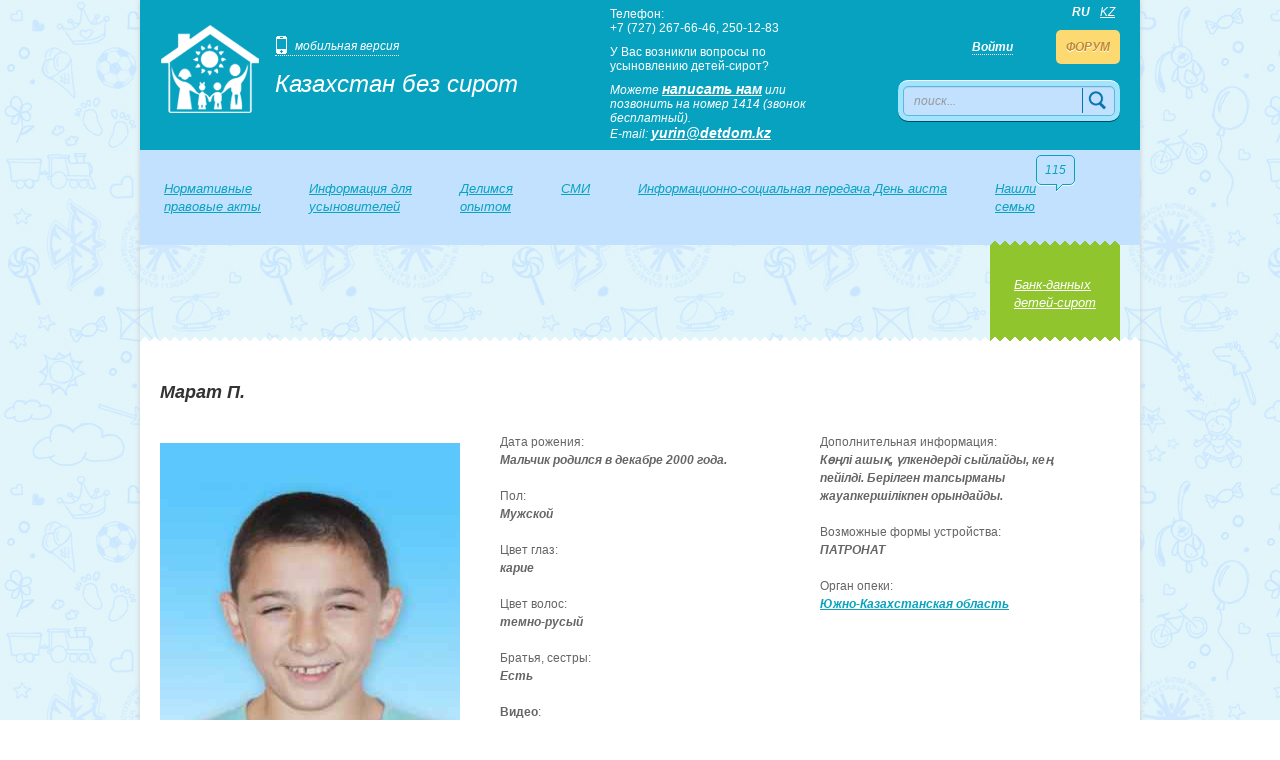

--- FILE ---
content_type: text/html
request_url: http://rest.softdeco.net/rus/child/marat_p__1765.html
body_size: 5277
content:
<!doctype html>
<html lang="en" prefix="og: http://ogp.me/ns#"
    prefix="ya: http://webmaster.yandex.ru/vocabularies/"
    xmlns:fb="http://ogp.me/ns/fb#">
<head>
    <title>Казахстан без сирот</title>
    <meta charset="utf-8">
    <meta name="viewport" content="width=device-width, initial-scale=1.0">
    <meta name="description" content="Казахстан без сирот">
    <meta name="author" content="USYNOVITE.KZ">

    <link href="http://usynovite.kz/template/index/css/i/logo_big.png" rel="image_src" />

    <meta property="fb:app_id" content="856141644429513" />
    <meta property="og:type" content="website" />
    <meta property="og:url" content="http://usynovite.kz" />
    <meta property="og:site_name" content="www.usynovite.kz" />
    <meta property="og:image" content="http://usynovite.kz/template/index/css/i/logo_big.png" />
    <meta property="og:title" content="Казахстан без сирот" />
    <meta property="og:description" content="Cовместный проект Комитета по охране прав детей Республики Казахстан и фонда ''Добровольное Общество ''Милосердие'' Открытая база данных детей-сирот и детей, оставшихся без попечения родителей. Проект поддерживает АО «Самрук Қазына»" />

    <meta http-equiv="Content-Type" content="text/html; charset=utf-8" />


	<link rel="shortcut icon" href="http://rest.softdeco.net/template/index/css/i/favicon.ico" />
	<link href="http://rest.softdeco.net/template/index/css/style.css" rel="stylesheet">
    <link href="http://rest.softdeco.net/template/index/css/b.css" rel="stylesheet">
    <link href="http://rest.softdeco.net/template/index/css/br.css" rel="stylesheet">
    <script src="http://rest.softdeco.net/template/index/js/jq.js"></script>
    <script src="http://rest.softdeco.net/template/index/js/checkbox.js"></script>
    <script src="http://rest.softdeco.net/template/index/js/js.js"></script>
    <script src="http://rest.softdeco.net/template/index/js/custom.js"></script>
    <script src="http://rest.softdeco.net/template/index/js/modal.js"></script>
    <script>
		(function($) {
    		$(function() {
	    		$('input.styled').checkbox();
		    })
		})(jQuery)

	</script>
    <script>
        (function(i,s,o,g,r,a,m){i['GoogleAnalyticsObject']=r;i[r]=i[r]||function(){
            (i[r].q=i[r].q||[]).push(arguments)},i[r].l=1*new Date();a=s.createElement(o),
                m=s.getElementsByTagName(o)[0];a.async=1;a.src=g;m.parentNode.insertBefore(a,m)
        })(window,document,'script','//www.google-analytics.com/analytics.js','ga');

        ga('create', 'UA-55681474-1', 'auto');
        ga('send', 'pageview');

    </script>

    <script>
      window.fbAsyncInit = function() {
        FB.init({
          appId      : '856141644429513',
          xfbml      : true,
          version    : 'v2.2'
        });
      };

      (function(d, s, id){
         var js, fjs = d.getElementsByTagName(s)[0];
         if (d.getElementById(id)) {return;}
         js = d.createElement(s); js.id = id;
         js.src = "//connect.facebook.net/en_US/sdk.js";
         fjs.parentNode.insertBefore(js, fjs);
       }(document, 'script', 'facebook-jssdk'));
    </script>
</head>
<body>

            <div class="modal fade out" id="myModal">
                <div class="modal-header">
                    <button class="close" data-dismiss="modal">×</button>
                    &nbsp;
                </div>
                <div class="modal-body">
                    <p align="center" id="video_cont"></p>
                </div>
                <div class="modal-footer">
                    <a href="#" data-dismiss="modal" class="btn">Закрыть</a>
                </div>
            </div>
            <div class="wrapper">

                            <!-- header -->
            <div class="header">

                <!-- Logo -->
                <a href="http://rest.softdeco.net/"><div class="logo"></div></a>
                <div class="site_name">Казахстан без сирот</div>
                <!-- mobile -->
                <div class="h_mobile">мобильная версия
                    <div class="h_mobile_dd">
                        <div class="tooltip_mobile"></div>
                        <div class="close_btn"></div>
                        <!-- item -->
                        <div class="h_mobile_item mobile_icons m_and"> <a href="https://play.google.com/store/search?q=%D0%9A%D0%B0%D0%B7%D0%B0%D1%85%D1%81%D1%82%D0%B0%D0%BD%20%D0%B1%D0%B5%D0%B7%20%D1%81%D0%B8%D1%80%D0%BE%D1%82&c=apps" target="_blank">Android</a> </div>
                        <!-- item -->
                        <div class="h_mobile_item mobile_icons m_wp"> <a href="http://www.windowsphone.com/ru-ru/store/app/%D0%BA%D0%B0%D0%B7%D0%B0%D1%85%D1%81%D1%82%D0%B0%D0%BD-%D0%B1%D0%B5%D0%B7-%D1%81%D0%B8%D1%80%D0%BE%D1%82/1aeb51d5-b4c6-471b-ab9b-3f2e063b4486" target="_blank">Windows phone</a> </div>
                        <!-- item -->
                        <div class="h_mobile_item"> <a href="http://apps.microsoft.com/windows/ru-ru/app/50b0a65c-be3e-44b1-bf9b-142d768d0bc8" target="_blank">Wndows tablet</a> </div>
                        <!-- item -->
                        <div class="h_mobile_item mobile_icons m_ios"> <a href="https://itunes.apple.com/us/app/kazahstan-bez-sirot/id710390687?ls=1&mt=8" target="_blank">Apple iOS</a> </div>
                        <!-- item -->
                    </div>
                </div>
                <!-- Language -->
                <div class="lang_selector">
                    <div class="lang_item">RU</div> <div class="lang_item"><a href="http://rest.softdeco.net/kaz/">KZ</a></div>
                </div>

                <!-- phone -->
                <div class="h_phone">
                    Телефон: <br />+7 (727) 267-66-46, 250-12-83
                </div>

                <!-- question -->
                <div class="h_question">
                    <div>У Вас возникли вопросы по <br> усыновлению детей-сирот? </div>
                    <span> Можете <a href="http://rest.softdeco.net/rus/feedback/">написать нам</a> или позвонить на номер 1414 (звонок бесплатный). <br />E-mail: <a href="mailto:yurin@detdom.kz">yurin@detdom.kz</a> </span>
                </div>

                <!-- Login -->
                <div class="h_login">

                    <span class="login_link">Войти</span>     <span><a href="http://vse.kz/topic/273750-poisk-rebenka-dlia-usynovleniia/" target="_blank"> ФОРУМ </a>
                    <div class="login_form">
                        <!-- kid -->
                        <form action="http://rest.softdeco.net/rus/users/" method="post" id="loginForm" onsubmit="return testEmpty();" >
                        <div class="kids_img k_04"></div>
                        <!-- arrow -->
                        <div class="tooltip_login"></div>
                        <!-- login -->
                        <div class="blue_input_name">Логин:</div>
                        <div class="c_input c_input_blue login_input"> <input type="text" name="user_login" id="form_user_login"> </div>
                        <!-- password -->
                        <div class="blue_input_name">Пароль:</div>
                        <div class="c_input c_input_blue login_input"> <input type="password" name="user_password" id="form_user_password"> </div>
                        <!-- enter -->
                        <a href="javascript: void(0);" class="loginForm">Войти</a> &nbsp; <a href="#" class="forgot">Забыли пароль?</a>
                        </form>
                        
                    </div>
                     </span>
                </div>

                <!-- Search -->
                <div class="h_search">
                    <form action="http://rest.softdeco.net/rus/search/" method="post" id="searchForm">
                    <input type="text" placeholder="поиск..." name="query">
                    <button type="submit"></button>
                        </form>
                </div>

            </div>
            <!-- header -->
            
            <!-- top_menu -->
            <div class="top_menu">
                			    <div class="tm_item"><a href="http://rest.softdeco.net/rus/content/legal_documents/" >Нормативные<br /> правовые акты</a></div>
			    <div class="tm_item"><a href="http://rest.softdeco.net/rus/content/information_adopters/" >Информация для<br />усыновителей</a></div>
			    <div class="tm_item"><a href="/rus/history/" >Делимся<br/> опытом</a></div>
			    <div class="tm_item"><a href="/rus/smi/" >СМИ</a></div>
			    <div class="tm_item"><a href="http://rest.softdeco.net/rus/content/videopass/"  target="_blank">Информационно-социальная передача День аиста </a></div>

                <div class="tm_item"> <a href="http://rest.softdeco.net/rus/found_family/"> <div class="tooltip blue_tooltip"> 115 <div class="tooltip_t"></div> </div>Нашли<br>семью</a> </div>
                <div class="tm_item_right bg_green t_white"> <div class="tri_border tri_green"></div> <a href="http://rest.softdeco.net/rus/child/">Банк-данных<br>детей-сирот</a> </div>
            </div>

                    <script>
                        function testEmpty() {
                            var login = document.getElementById('form_user_login').value;
                            var password = document.getElementById('form_user_password').value;
                            if ((login==null || login=="") || (password==null || password==""))  {
//                                alert("Enter email and pass!");
                                return false;
                            }
                        }
                    </script>

                <!-- content -->
                <div class="content">
                    
                        <script src="//www.youtube.com/player_api"></script>
                        <script>
                            $(document).ready(function(){
                                var player;
                                function youtubeAPIReady() {
                                    player = new YT.Player('youtube_player');
                                }
                                $('.h3a').click(function () {
                                    youtubeAPIReady();
                                    $("#myModal").modal();
                                });
                                $('#myModal').live('hidden', function(e) {
                                    player.stopVideo();
                                });
                            });

                        </script>
<!-- border -->
                        <div class="tri_border tri_top"></div>

                        <!-- wrapper -->
                        <div class="profile_wrapper">
                            <div class="title">Марат П.</div>
                            <!-- <div class="tooltip green_tooltip"> <a href="#"> скачать анкету </a> <div class="tooltip_t"></div> </div> -->

                            <!-- wrapper -->
                            <div class="profile_info_wrapper">
                                <div class="profile_photo">

                                    <div class="carousel" data-transition="slide">
                                        <div> <img src="http://rest.softdeco.net/rus/child/imgfull/1765/" width="300"> </div>
                                    </div>

                                </div>

                                <!-- item -->
                                <div class="profile_info_item">
                                    Дата рожения:<br>
                                    <span>Мальчик родился  в декабре 2000 года.</span><br><br>
                                    Пол:<br>
                                    <span>Мужской</span><br><br>
                                    Цвет глаз:<br>
                                    <span>карие</span><br><br>
                                    Цвет волос:<br>
                                    <span>темно-русый</span><br><br>
                                    Братья, сестры:<br>
                                    <span>Есть</span><br><br>
                                    <b>Видео</b>:<br>
                                    <span>Нет</span><br><br>
                                </div>

                                <!-- item -->
                                <div class="profile_info_item">
                                    Дополнительная информация:<br>
                                    <span>
	Көңлі ашық, үлкендерді сыйлайды, кең пейілді. Берілген тапсырманы жауапкершілікпен орындайды.
</span><br><br>
                                    Возможные формы уcтройства:<br>
                                    <span>ПАТРОНАТ</span><br><br>
                                    Орган опеки:<br>
                                    <span> <a href="http://rest.softdeco.net/rus/regions/juzhnokazahstanskaja_oblastj.html">Южно-Казахстанская область </a></span><br><br>
                                </div>
                                <!-- item -->
                            </div>
                            <!-- wrapper -->
                            <script>
                                function addBookmark() {
                                    if (document.all) window.external.addFavorite('http://rest.softdeco.net/rus/child/marat_p__1765.html', 'Казахстан без сирот - Марат П.');
                                }
                            </script>

                        </div>
                        <!-- wrapper -->

                        <!-- other profiles -->
                        <div class="other_profiles">
                            <div class="title">Другие анкеты</div>
                            <div class="tooltip green_tooltip"> <a href="http://rest.softdeco.net/rus/child/"> все  анкеты </a> <div class="tooltip_t"></div> </div>
                            <!-- wrapper -->
                            <div class="other_profiles_items_wrapper">
                                <!-- item -->
                                            <a href="http://rest.softdeco.net/rus/child/nadezhda_m__1496.html">
                <div class="other_profiles_item">
                    <div class="personal_block_photo"> <div class="q_frame q_white"></div> <img src="http://rest.softdeco.net/rus/child/img/1496/" width="150" alt=""> </div>
                    <div class="look_item_name"> <b>Надежда М.</b>, 26 лет</div>
                </div>
            </a>            <a href="http://rest.softdeco.net/rus/child/Iljja_V__162.html">
                <div class="other_profiles_item">
                    <div class="personal_block_photo"> <div class="q_frame q_white"></div> <img src="http://rest.softdeco.net/rus/child/img/162/" width="150" alt=""> </div>
                    <div class="look_item_name"> <b>Илья В.</b>, 23 лет</div>
                </div>
            </a>            <a href="http://rest.softdeco.net/rus/child/viktorija_p__2478.html">
                <div class="other_profiles_item">
                    <div class="personal_block_photo"> <div class="q_frame q_white"></div> <img src="http://rest.softdeco.net/rus/child/img/2478/" width="150" alt=""> </div>
                    <div class="look_item_name"> <b>Виктория П.</b>, 22 лет</div>
                </div>
            </a>            <a href="http://rest.softdeco.net/rus/child/Sultan_U__6342.html">
                <div class="other_profiles_item">
                    <div class="personal_block_photo"> <div class="q_frame q_white"></div> <img src="http://rest.softdeco.net/rus/child/img/6342/" width="150" alt=""> </div>
                    <div class="look_item_name"> <b>Султан У.</b>, 23 лет</div>
                </div>
            </a>            <a href="http://rest.softdeco.net/rus/child/Timur_A__2002.html">
                <div class="other_profiles_item">
                    <div class="personal_block_photo"> <div class="q_frame q_white"></div> <img src="http://rest.softdeco.net/rus/child/img/2002/" width="150" alt=""> </div>
                    <div class="look_item_name"> <b>Тимур А.</b>, 25 лет</div>
                </div>
            </a>
                            </div>
                            <!-- wrapper -->
                        </div>
                        <!-- other profiles -->

                        <!-- wave border -->
                        <div class="wave_border wave_border_grey"></div>

                        <div class="text_block profile_text_block">
                            Некоторые дети, данные которых размещены на сайте, могут находиться в процессе передачи на воспитание в семью, также возможно,<br>уже устроены в семью.  К сожалению, оперативное обновление данных о детях не всегда возможно по техническим причинам.<br><br>
                            Приносим свои извинения в связи с возможными неудобствами, которые могут возникнуть у Вас по этой причине в процессе подбора ребенка<br>при помощи сайта. Для уточнения интересующей Вас информации о детях рекомендуем Вам обращаться в <a href="#">органы опеки и попечительства.</a>
                        </div>

                        <!-- border -->
                        <div class="tri_border tri_bottom"></div>

                    <!-- border -->
                    <div class="tri_border tri_bottom"></div>
                </div>
                <!-- content -->

                <!-- footer -->
                <div class="footer">
                    <div class="f_logo"></div>

                    <!-- item -->
                    <div class="f_item">
                        У вас возникли вопосы<br>
                        по усыновленю детей-сирот?<br>
                        <a href="http://rest.softdeco.net/rus/feedback/">Можете написать нам</a>.
                    </div>
                    <!-- item -->
                    <div class="f_item">
                        <a href="http://rest.softdeco.net/rus/content/legal_documents/"> Законодательные и нормативные документы </a> <br>
                        <a href="http://rest.softdeco.net/rus/content/information_adopters/"> Информация для усыновителей </a> <br>
                        <a href="http://rest.softdeco.net/rus/history/"> Делимся опытом </a>
                    </div>
                    <!-- item -->
                    <div class="f_item">
                        <a href="http://rest.softdeco.net/rus/smi/"> СМИ </a> <br>
                        <a href="http://rest.softdeco.net/rus/content/statistics/"> Статистика </a> <br>
                        <a href="http://vse.kz/topic/273750-poisk-rebenka-dlja-usinovlenija/"> Форум для усыновителей </a>
                    </div>
                    <!-- item -->
                    <div class="f_item">
                        &nbsp; &nbsp; 2013 © www.usynovite.kz<br>
                        <span> <a href="http://rest.softdeco.net/rus/child/"> Банк-данных детей-сирот </a> </span> <br>
                    </div>
                    <!-- item -->
                </div>
                <!-- footer -->
                </div>
                <!-- wrapper -->

</body>
</html>
<!--
	Created by Ershov Andrey
	http://www.ershov.kz
	Page generation - 0.3077609539032
    Debug: 
-->

--- FILE ---
content_type: text/css
request_url: http://rest.softdeco.net/template/index/css/style.css
body_size: 101
content:
@import url("reset.css");
@import url("main.css");
@import url("custom.css");
@import url("bs.css");


--- FILE ---
content_type: text/css
request_url: http://rest.softdeco.net/template/index/css/br.css
body_size: 2846
content:
/*!
 * Bootstrap Responsive v2.0.3
 *
 * Copyright 2012 Twitter, Inc
 * Licensed under the Apache License v2.0
 * http://www.apache.org/licenses/LICENSE-2.0
 *
 * Designed and built with all the love in the world @twitter by @mdo and @fat.
 */

.clearfix {
    *zoom: 1;
}

.clearfix:before,
.clearfix:after {
    display: table;
    content: "";
}

.clearfix:after {
    clear: both;
}

.hide-text {
    font: 0/0 a;
    color: transparent;
    text-shadow: none;
    background-color: transparent;
    border: 0;
}

.input-block-level {
    display: block;
    width: 100%;
    min-height: 28px;
    -webkit-box-sizing: border-box;
    -moz-box-sizing: border-box;
    -ms-box-sizing: border-box;
    box-sizing: border-box;
}

.hidden {
    display: none;
    visibility: hidden;
}

.visible-phone {
    display: none !important;
}

.visible-tablet {
    display: none !important;
}

.hidden-desktop {
    display: none !important;
}

@media (max-width: 767px) {
    .visible-phone {
        display: inherit !important;
    }
    .hidden-phone {
        display: none !important;
    }
    .hidden-desktop {
        display: inherit !important;
    }
    .visible-desktop {
        display: none !important;
    }
}

@media (min-width: 768px) and (max-width: 979px) {
    .visible-tablet {
        display: inherit !important;
    }
    .hidden-tablet {
        display: none !important;
    }
    .hidden-desktop {
        display: inherit !important;
    }
    .visible-desktop {
        display: none !important ;
    }
}

@media (max-width: 480px) {
    .nav-collapse {
        -webkit-transform: translate3d(0, 0, 0);
    }
    .page-header h1 small {
        display: block;
        line-height: 18px;
    }
    input[type="checkbox"],
    input[type="radio"] {
        border: 1px solid #ccc;
    }
    .form-horizontal .control-group > label {
        float: none;
        width: auto;
        padding-top: 0;
        text-align: left;
    }
    .form-horizontal .controls {
        margin-left: 0;
    }
    .form-horizontal .control-list {
        padding-top: 0;
    }
    .form-horizontal .form-actions {
        padding-right: 10px;
        padding-left: 10px;
    }
    .modal {
        position: absolute;
        top: 10px;
        right: 10px;
        left: 10px;
        width: auto;
        margin: 0;
    }
    .modal.fade.in {
        top: auto;
    }
    .modal-header .close {
        padding: 10px;
        margin: -10px;
    }
    .carousel-caption {
        position: static;
    }
}

@media (max-width: 767px) {
    body {
        padding-right: 20px;
        padding-left: 20px;
    }
    .navbar-fixed-top,
    .navbar-fixed-bottom {
        margin-right: -20px;
        margin-left: -20px;
    }
    .container-fluid {
        padding: 0;
    }
    .dl-horizontal dt {
        float: none;
        width: auto;
        clear: none;
        text-align: left;
    }
    .dl-horizontal dd {
        margin-left: 0;
    }
    .container {
        width: auto;
    }
    .row-fluid {
        width: 100%;
    }
    .row,
    .thumbnails {
        margin-left: 0;
    }
    [class*="span"],
    .row-fluid [class*="span"] {
        display: block;
        float: none;
        width: auto;
        margin-left: 0;
    }
    .input-large,
    .input-xlarge,
    .input-xxlarge,
    input[class*="span"],
    select[class*="span"],
    textarea[class*="span"],
    .uneditable-input {
        display: block;
        width: 100%;
        min-height: 28px;
        -webkit-box-sizing: border-box;
        -moz-box-sizing: border-box;
        -ms-box-sizing: border-box;
        box-sizing: border-box;
    }
    .input-prepend input,
    .input-append input,
    .input-prepend input[class*="span"],
    .input-append input[class*="span"] {
        display: inline-block;
        width: auto;
    }
}

@media (min-width: 768px) and (max-width: 979px) {
    .row {
        margin-left: -20px;
        *zoom: 1;
    }
    .row:before,
    .row:after {
        display: table;
        content: "";
    }
    .row:after {
        clear: both;
    }
    [class*="span"] {
        float: left;
        margin-left: 20px;
    }
    .container,
    .navbar-fixed-top .container,
    .navbar-fixed-bottom .container {
        width: 724px;
    }
    .span12 {
        width: 724px;
    }
    .span11 {
        width: 662px;
    }
    .span10 {
        width: 600px;
    }
    .span9 {
        width: 538px;
    }
    .span8 {
        width: 476px;
    }
    .span7 {
        width: 414px;
    }
    .span6 {
        width: 352px;
    }
    .span5 {
        width: 290px;
    }
    .span4 {
        width: 228px;
    }
    .span3 {
        width: 166px;
    }
    .span2 {
        width: 104px;
    }
    .span1 {
        width: 42px;
    }
    .offset12 {
        margin-left: 764px;
    }
    .offset11 {
        margin-left: 702px;
    }
    .offset10 {
        margin-left: 640px;
    }
    .offset9 {
        margin-left: 578px;
    }
    .offset8 {
        margin-left: 516px;
    }
    .offset7 {
        margin-left: 454px;
    }
    .offset6 {
        margin-left: 392px;
    }
    .offset5 {
        margin-left: 330px;
    }
    .offset4 {
        margin-left: 268px;
    }
    .offset3 {
        margin-left: 206px;
    }
    .offset2 {
        margin-left: 144px;
    }
    .offset1 {
        margin-left: 82px;
    }
    .row-fluid {
        width: 100%;
        *zoom: 1;
    }
    .row-fluid:before,
    .row-fluid:after {
        display: table;
        content: "";
    }
    .row-fluid:after {
        clear: both;
    }
    .row-fluid [class*="span"] {
        display: block;
        float: left;
        width: 100%;
        min-height: 28px;
        margin-left: 2.762430939%;
        *margin-left: 2.709239449638298%;
        -webkit-box-sizing: border-box;
        -moz-box-sizing: border-box;
        -ms-box-sizing: border-box;
        box-sizing: border-box;
    }
    .row-fluid [class*="span"]:first-child {
        margin-left: 0;
    }
    .row-fluid .span12 {
        width: 99.999999993%;
        *width: 99.9468085036383%;
    }
    .row-fluid .span11 {
        width: 91.436464082%;
        *width: 91.38327259263829%;
    }
    .row-fluid .span10 {
        width: 82.87292817100001%;
        *width: 82.8197366816383%;
    }
    .row-fluid .span9 {
        width: 74.30939226%;
        *width: 74.25620077063829%;
    }
    .row-fluid .span8 {
        width: 65.74585634900001%;
        *width: 65.6926648596383%;
    }
    .row-fluid .span7 {
        width: 57.182320438000005%;
        *width: 57.129128948638304%;
    }
    .row-fluid .span6 {
        width: 48.618784527%;
        *width: 48.5655930376383%;
    }
    .row-fluid .span5 {
        width: 40.055248616%;
        *width: 40.0020571266383%;
    }
    .row-fluid .span4 {
        width: 31.491712705%;
        *width: 31.4385212156383%;
    }
    .row-fluid .span3 {
        width: 22.928176794%;
        *width: 22.874985304638297%;
    }
    .row-fluid .span2 {
        width: 14.364640883%;
        *width: 14.311449393638298%;
    }
    .row-fluid .span1 {
        width: 5.801104972%;
        *width: 5.747913482638298%;
    }
    input,
    textarea,
    .uneditable-input {
        margin-left: 0;
    }
    input.span12,
    textarea.span12,
    .uneditable-input.span12 {
        width: 714px;
    }
    input.span11,
    textarea.span11,
    .uneditable-input.span11 {
        width: 652px;
    }
    input.span10,
    textarea.span10,
    .uneditable-input.span10 {
        width: 590px;
    }
    input.span9,
    textarea.span9,
    .uneditable-input.span9 {
        width: 528px;
    }
    input.span8,
    textarea.span8,
    .uneditable-input.span8 {
        width: 466px;
    }
    input.span7,
    textarea.span7,
    .uneditable-input.span7 {
        width: 404px;
    }
    input.span6,
    textarea.span6,
    .uneditable-input.span6 {
        width: 342px;
    }
    input.span5,
    textarea.span5,
    .uneditable-input.span5 {
        width: 280px;
    }
    input.span4,
    textarea.span4,
    .uneditable-input.span4 {
        width: 218px;
    }
    input.span3,
    textarea.span3,
    .uneditable-input.span3 {
        width: 156px;
    }
    input.span2,
    textarea.span2,
    .uneditable-input.span2 {
        width: 94px;
    }
    input.span1,
    textarea.span1,
    .uneditable-input.span1 {
        width: 32px;
    }
}

@media (min-width: 1200px) {
    .row {
        margin-left: -30px;
        *zoom: 1;
    }
    .row:before,
    .row:after {
        display: table;
        content: "";
    }
    .row:after {
        clear: both;
    }
    [class*="span"] {
        float: left;
        margin-left: 30px;
    }
    .container,
    .navbar-fixed-top .container,
    .navbar-fixed-bottom .container {
        width: 1170px;
    }
    .span12 {
        width: 1170px;
    }
    .span11 {
        width: 1070px;
    }
    .span10 {
        width: 970px;
    }
    .span9 {
        width: 870px;
    }
    .span8 {
        width: 770px;
    }
    .span7 {
        width: 670px;
    }
    .span6 {
        width: 570px;
    }
    .span5 {
        width: 470px;
    }
    .span4 {
        width: 370px;
    }
    .span3 {
        width: 270px;
    }
    .span2 {
        width: 170px;
    }
    .span1 {
        width: 70px;
    }
    .offset12 {
        margin-left: 1230px;
    }
    .offset11 {
        margin-left: 1130px;
    }
    .offset10 {
        margin-left: 1030px;
    }
    .offset9 {
        margin-left: 930px;
    }
    .offset8 {
        margin-left: 830px;
    }
    .offset7 {
        margin-left: 730px;
    }
    .offset6 {
        margin-left: 630px;
    }
    .offset5 {
        margin-left: 530px;
    }
    .offset4 {
        margin-left: 430px;
    }
    .offset3 {
        margin-left: 330px;
    }
    .offset2 {
        margin-left: 230px;
    }
    .offset1 {
        margin-left: 130px;
    }
    .row-fluid {
        width: 100%;
        *zoom: 1;
    }
    .row-fluid:before,
    .row-fluid:after {
        display: table;
        content: "";
    }
    .row-fluid:after {
        clear: both;
    }
    .row-fluid [class*="span"] {
        display: block;
        float: left;
        width: 100%;
        min-height: 28px;
        margin-left: 2.564102564%;
        *margin-left: 2.510911074638298%;
        -webkit-box-sizing: border-box;
        -moz-box-sizing: border-box;
        -ms-box-sizing: border-box;
        box-sizing: border-box;
    }
    .row-fluid [class*="span"]:first-child {
        margin-left: 0;
    }
    .row-fluid .span12 {
        width: 100%;
        *width: 99.94680851063829%;
    }
    .row-fluid .span11 {
        width: 91.45299145300001%;
        *width: 91.3997999636383%;
    }
    .row-fluid .span10 {
        width: 82.905982906%;
        *width: 82.8527914166383%;
    }
    .row-fluid .span9 {
        width: 74.358974359%;
        *width: 74.30578286963829%;
    }
    .row-fluid .span8 {
        width: 65.81196581200001%;
        *width: 65.7587743226383%;
    }
    .row-fluid .span7 {
        width: 57.264957265%;
        *width: 57.2117657756383%;
    }
    .row-fluid .span6 {
        width: 48.717948718%;
        *width: 48.6647572286383%;
    }
    .row-fluid .span5 {
        width: 40.170940171000005%;
        *width: 40.117748681638304%;
    }
    .row-fluid .span4 {
        width: 31.623931624%;
        *width: 31.5707401346383%;
    }
    .row-fluid .span3 {
        width: 23.076923077%;
        *width: 23.0237315876383%;
    }
    .row-fluid .span2 {
        width: 14.529914530000001%;
        *width: 14.4767230406383%;
    }
    .row-fluid .span1 {
        width: 5.982905983%;
        *width: 5.929714493638298%;
    }
    input,
    textarea,
    .uneditable-input {
        margin-left: 0;
    }
    input.span12,
    textarea.span12,
    .uneditable-input.span12 {
        width: 1160px;
    }
    input.span11,
    textarea.span11,
    .uneditable-input.span11 {
        width: 1060px;
    }
    input.span10,
    textarea.span10,
    .uneditable-input.span10 {
        width: 960px;
    }
    input.span9,
    textarea.span9,
    .uneditable-input.span9 {
        width: 860px;
    }
    input.span8,
    textarea.span8,
    .uneditable-input.span8 {
        width: 760px;
    }
    input.span7,
    textarea.span7,
    .uneditable-input.span7 {
        width: 660px;
    }
    input.span6,
    textarea.span6,
    .uneditable-input.span6 {
        width: 560px;
    }
    input.span5,
    textarea.span5,
    .uneditable-input.span5 {
        width: 460px;
    }
    input.span4,
    textarea.span4,
    .uneditable-input.span4 {
        width: 360px;
    }
    input.span3,
    textarea.span3,
    .uneditable-input.span3 {
        width: 260px;
    }
    input.span2,
    textarea.span2,
    .uneditable-input.span2 {
        width: 160px;
    }
    input.span1,
    textarea.span1,
    .uneditable-input.span1 {
        width: 60px;
    }
    .thumbnails {
        margin-left: -30px;
    }
    .thumbnails > li {
        margin-left: 30px;
    }
    .row-fluid .thumbnails {
        margin-left: 0;
    }
}

@media (max-width: 979px) {
    body {
        padding-top: 0;
    }
    .navbar-fixed-top {
        position: static;
        margin-bottom: 18px;
    }
    .navbar-fixed-top .navbar-inner {
        padding: 5px;
    }
    .navbar .container {
        width: auto;
        padding: 0;
    }
    .navbar .brand {
        padding-right: 10px;
        padding-left: 10px;
        margin: 0 0 0 -5px;
    }
    .nav-collapse {
        clear: both;
    }
    .nav-collapse .nav {
        float: none;
        margin: 0 0 9px;
    }
    .nav-collapse .nav > li {
        float: none;
    }
    .nav-collapse .nav > li > a {
        margin-bottom: 2px;
    }
    .nav-collapse .nav > .divider-vertical {
        display: none;
    }
    .nav-collapse .nav .nav-header {
        color: #999999;
        text-shadow: none;
    }
    .nav-collapse .nav > li > a,
    .nav-collapse .dropdown-menu a {
        padding: 6px 15px;
        font-weight: bold;
        color: #999999;
        -webkit-border-radius: 3px;
        -moz-border-radius: 3px;
        border-radius: 3px;
    }
    .nav-collapse .btn {
        padding: 4px 10px 4px;
        font-weight: normal;
        -webkit-border-radius: 4px;
        -moz-border-radius: 4px;
        border-radius: 4px;
    }
    .nav-collapse .dropdown-menu li + li a {
        margin-bottom: 2px;
    }
    .nav-collapse .nav > li > a:hover,
    .nav-collapse .dropdown-menu a:hover {
        background-color: #222222;
    }
    .nav-collapse.in .btn-group {
        padding: 0;
        margin-top: 5px;
    }
    .nav-collapse .dropdown-menu {
        position: static;
        top: auto;
        left: auto;
        display: block;
        float: none;
        max-width: none;
        padding: 0;
        margin: 0 15px;
        background-color: transparent;
        border: none;
        -webkit-border-radius: 0;
        -moz-border-radius: 0;
        border-radius: 0;
        -webkit-box-shadow: none;
        -moz-box-shadow: none;
        box-shadow: none;
    }
    .nav-collapse .dropdown-menu:before,
    .nav-collapse .dropdown-menu:after {
        display: none;
    }
    .nav-collapse .dropdown-menu .divider {
        display: none;
    }
    .nav-collapse .navbar-form,
    .nav-collapse .navbar-search {
        float: none;
        padding: 9px 15px;
        margin: 9px 0;
        border-top: 1px solid #222222;
        border-bottom: 1px solid #222222;
        -webkit-box-shadow: inset 0 1px 0 rgba(255, 255, 255, 0.1), 0 1px 0 rgba(255, 255, 255, 0.1);
        -moz-box-shadow: inset 0 1px 0 rgba(255, 255, 255, 0.1), 0 1px 0 rgba(255, 255, 255, 0.1);
        box-shadow: inset 0 1px 0 rgba(255, 255, 255, 0.1), 0 1px 0 rgba(255, 255, 255, 0.1);
    }
    .navbar .nav-collapse .nav.pull-right {
        float: none;
        margin-left: 0;
    }
    .nav-collapse,
    .nav-collapse.collapse {
        height: 0;
        overflow: hidden;
    }
    .navbar .btn-navbar {
        display: block;
    }
    .navbar-static .navbar-inner {
        padding-right: 10px;
        padding-left: 10px;
    }
}

@media (min-width: 980px) {
    .nav-collapse.collapse {
        height: auto !important;
        overflow: visible !important;
    }
}


--- FILE ---
content_type: text/css
request_url: http://rest.softdeco.net/template/index/css/main.css
body_size: 4481
content:
/*main styles*/
body{ position: relative; width: 1000px; margin: 0 auto; font-family: arial; font-size: 12px; color: #666; }


/*links global*/
a{ color: #09a3c0; outline: 0; -webkit-transition: color 0.2s ease-in; /*safari and chrome */ -moz-transition: color 0.2s ease-in; /* firefox */ -o-transition: color 0.2s ease-in; /* opera */ }
a:hover{ color: #2dcae7; }

.clear {clear: both;}

/*baners*/
.baner_620x100{ position: relative; width: 620px; height: 100px; margin: 20px 0; float: left; background: #fff; }
/*Tooltip*/
.tooltip{ position: absolute; right: 0; top: 0; padding: 8px; font-size: 12px;  font-style: italic; line-height: 12px; border-radius: 5px; box-shadow: 0 1px 0 #fff; }
.tooltip_t{ position: absolute; width: 7px; height: 8px; bottom: -8px; background: url("../css/i/tooltip_t.gif"); }
.blue_tooltip{ background-color: #c1e1ff; border: 1px solid #07a2c0; }
.blue_tooltip .tooltip_t { left: 50%; background-position: 0 0; }
.yellow_tooltip{ background-color: #fdd971; left: 0; right: auto; color: #c08a30; }
.yellow_tooltip a{ color: #c08a30; }
.yellow_tooltip .tooltip_t { left: 15%; background-position: -7px 0; }
.green_tooltip{ background-color: #90c52d; color: #506d1b; text-shadow: 0 1px #c9ef83; }
.green_tooltip a{ color: #506d1b; }
.green_tooltip .tooltip_t { top:-8px; right: 50%; background-position: -14px 0; }
.tooltip_big_t{ position: absolute; width: 24px; height: 24px; background: url("../css/i/tooltip_t.gif") no-repeat center; }
.top_big_t{ top:-24px; left: 50%; background-position: -21px -21px; }
.bottom_big_t{ bottom: -24px; left: 50%; background-position: -21px 0; }
.tooltip_login{ position: absolute; width: 20px; height: 10px; top: -10px; left: 85px; /*background: url("../css/i/tooltip_t.gif") -45px 0;*/ }

.tooltip_mobile{ position: absolute; width: 20px; height: 10px; top: -10px; left: 135px; background: url("../css/i/tooltip_t.gif") -45px -10px; }

/*input styles*/
.c_input{ position: relative; width: 250px; padding: 5px; border-top: 1px solid #fff; border-radius: 10px; float: left; }
.h_input{ position: relative; width: 580px; padding: 5px; border-top: 1px solid #fff; border-radius: 10px; float: left; }


/*select*/
.right_bar_item{ position: relative; margin: 0 0 20px 0; float: left; }
	.right_bar_item_split{ position: relative; width: 150px; float: left; }

.c_select{ cursor: pointer; }
	.c_select_small{ width: 60px; }
	.c_select_big_title{ position: relative; width: 100%; margin: 0 0 10px 0; font-size: 14px; font-weight: bold; float: left; } 
	.c_select_title{ position: relative; margin: 13px 10px 0 0; font-size: 12px; float: left; }
		.c_select_title_left{ margin-left: 10px; }
		.c_select_title_right{ margin-left: 10px;  }
		.c_select_small .select_wrapper { width: 38px; }
	.select_wrapper{ width: 228px; padding: 7px 10px; border-radius: 5px; font-style: italic; overflow: hidden; }
	.select_wrapper_yellow{ border: 1px solid #e5c378; color: #af853f; background-color: #ffdd9f; }
		.select_yellow{ background: url("../css/i/dd_arr.gif") #ffecc1 0 -25px no-repeat; background-position: right top; }
	.select_wrapper_blue{ border: 1px solid #66b5d2; color: #07a2c0; background-color: #c1e1ff; }
		.select_blue{ background: url("../css/i/dd_arr.gif") #c1e1ff 0 -25px no-repeat; background-position: right bottom; }

	.select_wrapper_grey{ color: #666; background-color: #eceaea; }
		.select_grey{ width: 258px; background: url("../css/i/dd_arr.gif") #f9f8f8 0 -50px no-repeat; border: 1px solid #cecccc; font-style: normal; background-position: right bottom; }

		.select_submenu{ position: absolute; margin: 0; padding: 10px; top: 45px; right: 0; left: 0; border-radius: 10px; border: 5px solid #ebebeb; box-shadow: 0 2px 10px; background: #fff; z-index: 3; }
			.select_submenu_item{ list-style: none; margin: 0; font-size: 14px; padding: 5px; border-radius: 5px; cursor: pointer; }
			.select_submenu_item:hover{ background: #ebebeb; }
	/*checkbox*/
	.c_checkbox .checkbox{ clear: none!important; }
	.checkbox { vertical-align: middle; width: 40px; height: 40px; margin: 0 0 10px 0; background: url("../css/i/checkbox.png") no-repeat; cursor: pointer; float: left; clear: both;}
	.checkbox.checked { background-position: -40px 0; }
	.checkbox.disabled { background-position: 0 -40px; }
	.checkbox.checked.disabled { background-position: -40px -40px; }
	.checkbox.focused { background-position: 0 -80px; }
	.checkbox.checked.focused { background-position: -40px -80px; }

/*input*/
.c_input input{ width: 228px; padding: 7px 10px; border-radius: 5px; }
	.c_input_yellow{ box-shadow: 0 1px 0 #cd9f51; background-color: #ffdd9f; }
		.c_input_yellow input{ border: 1px solid #e5c378; color: #af853f; background-color: #ffdd9f; }
	.c_input_blue{ box-shadow: 0 1px 0 #024856; background-color: #9fe5ff; }
		.c_input_blue input{ border: 1px solid #66b5d2; color: #07a2c0; background-color: #c1e1ff; }
	.c_input_grey{ width: 280px; margin: 0 0 10px 0; border-top: 1px solid #fff; border-radius: 10px; color: #666; background-color: #eceaea; }
		.c_input_grey input{ border: 1px solid #cecccc; color: #666666; font-style: normal; background-color: #f9f8f8; }


.h_input input{ width: 558px; padding: 7px 10px; border-radius: 5px; color: #000 !important; }
.c_input_yellow{ box-shadow: 0 1px 0 #cd9f51; background-color: #ffdd9f; }
.c_input_yellow input{ border: 1px solid #e5c378; color: #af853f; background-color: #ffdd9f; }
.c_input_blue{ box-shadow: 0 1px 0 #024856; background-color: #9fe5ff; }
.c_input_blue input{ border: 1px solid #66b5d2; color: #07a2c0; background-color: #c1e1ff; }
.c_input_grey{ width: 280px; margin: 0 0 10px 0; border-top: 1px solid #fff; border-radius: 10px; color: #666; background-color: #eceaea; }
.c_input_grey input{ border: 1px solid #cecccc; color: #666666; font-style: normal; background-color: #f9f8f8; }



/*big_tooltip*/
.big_tooltip{ position: relative; padding: 20px; border-radius: 10px; font-size: 13px; line-height: 20px; font-style: italic; border: 1px solid #ccc; background: #fff url("../css/i/big_tooltip_back.png") repeat-x bottom; float: left; }
	.big_tooltip span{ font-weight: bold; }

/*q frame*/
.q_frame{ position: absolute; width: 150px; height: 170px; top: 0; left: 0; background: url("../css/i/q_frame.png") no-repeat; }
	.q_grey{ background-position: 0 0; }
	.q_white{ background-position: -150px 0; }

/*kids*/
.kids_img{ position: absolute; height: 90px; background: url("../css/i/kids_img.png"); }
	.k_01{ width: 60px; right: 10px; background-position: 0 0; }
	.k_02{ position: relative; width: 120px; background-position: -60px 0; left: 90px; float: left; }
	.k_03{ position: relative; width: 80px; background-position: -180px 0; float: left; }
    .k_04{ position: absolute; width: 85px; right: 30px; top: -49px; background-position: -260px 0; z-index: 6; }
    .k_05{ position: relative; width: 70px; background-position: -346px 0; float: left; margin-right: 10px; }

/*label*/
.label{ position: absolute; width: 110px; height: 40px; font-size: 14px; font-style: italic; text-align: center; text-shadow: 0 1px #c3e18e; right: 20px; bottom: -41px; background: url("../css/i/label.png") top; }
	.label a{ position: relative; width: 100%; top:5px; color: #506d1b; font-weight: bold; }
	.label a:hover{ color: #fff; }

/*text_color*/
.t_black{ color: #000; }
.t_white{ color: #fff; }

/*text size*/
.t_small{ font-size: 12px; font-weight: normal; text-shadow: none; }
.t_mid{ font-size: 14px; }
.t_big{ font-size: 18px; }

/*title*/
.title{ position: relative; width: 100%; margin: 0 0 10px 0; font-size: 18px; color: #333333; font-style: italic; font-weight: bold; float: left; }

/*back color*/
.bg_green{ background-color: #90c52d; }
	.bg_green a { color: #fff; }
	.bg_green a:hover { color: #666; }

/*borders*/
.tri_border{ position: absolute; height: 5px; width: 100%; background: url("../css/i/tri_border.gif"); z-index: 1; }
	.tri_top{ top:-5px; background-position: 0 -5px; }
	.tri_bottom{ bottom: -5px; background-position: 0 0; }
	.tri_green{ top: -5px; background-position: 0 -10px; }
.wave_border{ position: relative; width: 100%; height: 7px; margin: 20px 0 20px 0; background: url("../css/i/wave_border.png"); float: left; }
	.wave_border_yellow{ background-position: 0 0; }
	.wave_border_blue{ background-position: 0 -7px; }	
	.wave_border_grey{ background-position: 0 -14px; }

/*wrapper*/
.wrapper{ position: relative; box-shadow: 0 0 5px #ccc; float: left; }

/*Header*/
.header{ width: 100%; height: 150px; background: #07a2c0; }
	.logo{ position: absolute; width: 100px; height: 97px; top:20px; left: 20px; background: url("../css/i/logo.png"); }
	.site_name{ position: absolute; font-size: 24px; font-style: italic; color: #fff; left: 135px; top:70px; }
		.site_name .tooltip{ top:-40px; }
	.lang_selector{ position: absolute; right: 15px; top: 5px; font-size: 12px; font-style: italic; }
		.lang_item{ position: relative; margin: 0 10px 0 0; color: #fff; font-weight: bold; float: left; }
		.lang_selector a{ position: relative; color: #fff; font-weight: normal; float: left; }

	.h_phone { position: absolute; left: 470px; top: 7px; color: #fff; font-size: 12px; }
	
	.h_question{ position: absolute; width: 200px; height: 100px; left: 470px; top: 45px; color: #fff; }
		.h_question a{ color: #fff; font-size: 14px; font-weight: bold; }
		.h_question span{ font-style: italic; }
		.h_question div{ margin-bottom: 8px; }

	.h_login{ position: absolute; height: 40px; right: 20px; top: 40px; color: #fff; font-style: italic; font-weight: bold; }
		.login_link{ border-bottom: 1px dotted; cursor: pointer; margin-right: 40px;}
		.h_login a{ color: #fff; }
		.h_login span a{ padding: 10px; color: #c08a30; text-decoration: none; text-shadow: 0 1px #fff; background: #fdd971; border-radius: 5px; }

		.login_form{ position: absolute; width: 260px; height: auto; padding: 20px; right: 0; top: 30px; border: 1px solid #fff; border-radius: 10px; background: #07a2c0; box-shadow: 0 1px 5px #000000; z-index: 5; }
			.login_form .forgot{ position: relative; margin: 10px 0 0 0; color: #fff!important; background: none!important; padding: 0!important; text-shadow: none!important; text-decoration: underline!important; float: left; }
			.login_form a{ margin: 0 10px 0 0; float: left; }
			.login_form .wrong_pass { margin: 40px 0 10px 0; padding: 5px; text-align: center; color: #ff0000; background-color: #ffffff;}
		.login_input{ position: relative; margin: 0 0 10px 0; float: left; }


        .history_form{ width: 580px; padding: 20px; right: 0; top: 30px; border: 1px solid #fff; border-radius: 10px; background: #07a2c0; box-shadow: 0 1px 5px #000000; z-index: 5; }
            .history_form .forgot{ position: relative; margin: 10px 0 0 0; color: #fff!important; background: none!important; padding: 0!important; text-shadow: none!important; text-decoration: underline!important; float: left; }
            .history_form a{ margin: 0 10px 0 0; float: left; }
        .history_input{ position: relative; margin: 0 0 10px 0; float: left; }


	.h_search{ position: absolute; padding: 5px; right: 20px; top: 80px; border-top: 1px solid #fff; border-radius: 10px; box-shadow: 0 1px 0 #024856; color: #07a2c0; background-color: #9fe5ff; }
		.h_search input{ width: 160px; padding: 7px 40px 7px 10px; border-radius: 5px; border: 1px solid #66b5d2; color: #07a2c0; font-style: italic; background-color: #c1e1ff; }
		.h_search button{ position: absolute; width: 30px; height: 25px; right: 8px; top: 7px; border: none; border-left: 1px solid #0873ad; background: url("../css/i/search_icon.png") no-repeat center; }

/*Top menu*/
.top_menu{ width: 1000px; height: 95px; background: #c1e1ff; }
	.tm_item, .tm_item_right{ position: relative; font-size: 13px; line-height: 18px; font-style: italic; float: left; }
	.tm_item_right{ right: 20px; float: right; }
	.tm_item a, .tm_item_right a{ padding: 30px 24px; float: left; }
		.tm_item .tooltip{ top:5px; right: -15px; }

/*Content*/
.content{ position: relative; width: 1000px; padding: 40px 0; float: left; background: #fff; }
	.left_bar{ position: relative; width: 620px; min-height: 100px; margin: 0 0 0 20px; float: left; }
		.left_small_bar, .right_small_bar{ position: relative; width: 300px; min-height: 100px; margin: 20px 0; }
		.left_small_bar .tooltip, .right_small_bar .tooltip{ position: relative; font-style: italic; float: left; }
		.left_small_bar{ float: left; }
		.right_small_bar{ float: right; }
		.right_small_bar .big_tooltip{ margin: 90px 0 0 0; }
			.right_small_bar .text_block{ margin: 30px 0 0 0; text-align: right; }

	.right_bar{ position: relative; width: 300px; min-height: 100px; margin: 0 20px 0 0; float: right; }
		.mp_quote_wrapper{ position: relative; margin: 0 0 20px 0; float: left; }
			.mp_quote_persona{ position: relative; width: 100%; min-height: 110px; margin: 0 0 10px 0; float: left; }
				.mp_quote_photo{ width: 110px; height: 110px; margin: 0 10px 10px 0; background: #ebebeb; float: left; }
				.mp_quote_name{ position: relative; margin: 0 0 10px 0; font-size: 14px; overflow: hidden; }
				.mp_quote_descr{ position: relative; overflow: hidden; }
				.right_bar .tooltip{ position: relative; font-style: italic; float: left; }
		
		.right_barf_form{ position: relative; width: 260px; min-height: 100px; margin: 0 0 20px 0; padding: 20px; border-radius: 10px; border: 1px solid; float: left; }
			.rb_form_blue{ background: #1eaac8; border-color: #297f8f; color: #014451; text-shadow: 0 1px #47d7f3; }
			.rb_form_yellow{ background: #fec758; border-color: #cd9f51; color: #906826; text-shadow: 0 1px #ffe9ad; }
			.rb_form_title{ position: relative; width: 100%; margin: 0 0 20px 0; font-size: 18px; font-weight: bold; font-style: italic; text-align: center; }

			.right_barf_form .wave_border{ width: 300px; left: -20px; }

	.text_block{ position: relative; width: 100%; margin: 0 0 20px 0; font-size: 13px !important; font-family: arial !important; line-height: 20px !important; color: #666666 !important; float: left; top: -15px;}
	.look_block{ position: relative; width: 580px; min-height: 100px; margin: 0 0 20px 0; padding: 20px; border-radius: 10px; background: #ebebeb; float: left; }
		.look_block .title{  }
		.look_block .tooltip{ position: relative; font-style: italic; float: left; }
		.look_block .tooltip span{ font-weight: bold; font-size: 18px; }
		
		.look_item_wrapper{ position: relative; width: 100%; margin: 20px 0; float: left; }
		.look_item{ position: relative; float: left; }
		.look_item_mid{ margin: 0 65px; }
			.look_item_photo{ float: left; position: relative; width: 150px; height: 170px; overflow: hidden; }
			.look_item_name{ position: relative; width: 150px; font-size: 14px; font-style: italic; color: #666666; text-align: center; }
			.look_item_name a{ color: #666; }
	/*news*/
	.news_small_item{ position: relative; width: 100%; margin: 30px 0 0 0; float: left; }
		.news_small_item a{ color: #666; margin: 0 0 10px 0; }
		.news_small_item a:hover{ color: #09a3c0; }
	.partners{ position: relative; width: 100%; min-height: 100px; float: left; height: 100px; }
        .partners_item{ position: relative; width: 120px; height: 120px; margin: 0 2px; float: left; }
        .partners a { position: relative; width: 120px; height: 120px; margin: 0 2px; float: left; }


	.main_year_selector{ position: relative; margin: 20px 0 0 0; font-weight: bold; font-size: 14px; float: left; }
		.main_year_selector_item{ position: relative; margin: 0 15px 0 0; display: inline-block;}

	/*personal block*/
	.pages{ position: relative; width: 100%; height: 30px; margin: 20px 0; float: left; }
		.pages_arrows{ position: relative; width: 25px; height: 25px; background: url("../css/i/arrows.gif") no-repeat; border-radius: 5px; float: left; }
			.pages_arrows:hover{ background-color: #ebebeb; }
			.pages_left{ margin: 0 20px 0 0; background-position: 0 0; }
			.pages_right{ margin: 0 0 0 20px; background-position: -25px 0; }
		.pages_item{ position: relative; text-align: center; font-weight: bold; font-size: 14px; padding: 5px; float: left; }
			.pages_item a{ padding: 5px; border-radius: 5px; }
			.pages_item a:hover{ background: #ebebeb; }

	.personal_block{ position: relative; width: 100%; min-height: 200px; padding: 10px; float: left; }
		.personal_block_photo{ float: left; position: relative; width: 150px; height: 170px; margin: 0 20px 20px 0; overflow: hidden; }
		.personal_form{ position: relative; margin: 0 0 10px 0; font-style: italic; clear: both; float: left; }
		.personal_block .tooltip{ position: relative; margin: 0 0 20px 0; left: 65px; clear: both; float: left; }
		
		.personal_info_wrapper{ position: relative; width: 450px; min-height: 160px; margin: 0 0 30px 0; overflow: hidden; }
			.personal_info_name{ position: relative; width: 100%; font-size: 18px; font-style: italic; float: left; }
			.personal_info_add{ position: relative; width: 100%; margin: 0 0 20px 0; font-size: 12px; font-style: italic; float: left; }

			.personal_info_short{ position: relative; font-size: 12px; margin: 0 40px 20px 0; float: left; }
				.personal_info_short span{ font-style: italic; }
			.personal_info_item{ position: relative; width: 100%; margin: 0 0 20px 0; line-height: 18px; float: left; }
				.personal_info_item span{ font-style: italic; }

	.profile_wrapper{ position: relative; width: 960px; min-height: 100px; margin: 0 0 20px 0; padding: 0 20px; float: left; }
		.profile_info_wrapper{ position: relative; width: 100%; margin: 20px 0 10px 0; float: left; }
			.profile_info_item{ position: relative; width: 260px; min-height: 100px; margin: 0 20px 0 0; padding: 0 20px; color: #666; font-size: 12px; line-height: 18px; float: left; }
			.profile_info_item span{ font-style: italic; font-weight: bold; }
		.profile_wrapper .tooltip{ position: relative; float: left; }
		.profile_photo{ position: relative; width: 300px; height: 300px; margin: 0 20px 10px 0; float: left; }
		
		/*slider*/
		.carousel { width: 100%; position: relative;  overflow: hidden; }
		.carousel .carousel-item { display: none; }
		.carousel .carousel-active { display: block; }
		.carousel .carousel-nav:nth-child(2) { display: none; }
		.carousel-slide { position: relative; overflow: hidden; -webkit-transform: translate3d(0, 0, 0); -moz-transform: translate3d(0, 0, 0); -ms-transform: translate3d(0, 0, 0); -o-transform: translate3d(0, 0, 0); transform: translate3d(0, 0, 0); }
		.carousel-slide .carousel-item { position: absolute; left: 100%; top: 0; width: 100%; /* necessary for non-active slides */ display: block; /* overrides basic carousel styles */ z-index: 1; -webkit-transition: left .2s ease; -moz-transition: left .2s ease; -ms-transition: left .2s ease; -o-transition: left .2s ease; transition: left .2s ease; }
		.carousel-no-transition .carousel-item { -webkit-transition: none; -moz-transition: none; -ms-transition: none; -o-transition: none; transition: none; }
		.carousel-slide .carousel-active { left: 0; position: relative; z-index: 2; }
		.carousel-slide .carousel-in { left: 0; }
		.carousel-slide-reverse .carousel-out { left: 100%; }
		.carousel-slide .carousel-out, .carousel-slide-reverse .carousel-item, .carousel-slide-reverse .carousel-in { left: -100%; }
		.carousel-slide-reverse .carousel-active { left: 0; }
		.carousel { margin: 10px auto; max-width: 400px; height: 360px; font-family: sans-serif; position: relative; }
		.carousel-item img { width: 100%; height: auto; display: block; }
		.carousel-nav { position: absolute; bottom: 0; z-index: 4; width: 100%; height: 40px; background: #fff; }
		.carousel-nav a { width: 25px; height: 25px; background: url("../css/i/arrows.gif") no-repeat; padding: .5em; position: absolute; bottom: 0; }
		.carousel-nav a:first-child { left: 0; background-position: 5px 5px; }
		.carousel-nav a:last-child { right: 0; background-position: -20px 5px; }
		.carousel-nav-paginated .carousel-active-page a { background: #333; color: #fff; opacity: .8; }
		
		.slider_other_text{ position: absolute; height: 25px; width: 200px; bottom: -50px; left: 50px; text-align: center; z-index: 6; }

		.profile_feedback{ display: none; position: relative; width: 620px; height: 50px; right: 15px; font-size: 13px; font-style: italic; text-align: right; float: right; }
			.profile_feedback a{ padding: 10px; color: #c08a30; text-decoration: none; text-shadow: 0 1px #fff; background: #fdd971; border-radius: 5px; }



	.other_profiles{ position: relative; width: 960px; min-height: 50px; padding: 30px 20px; float: left; }
		.other_profiles_items_wrapper{ position: relative; width: 100%; margin: 30px 0; float: left; } 
		.other_profiles_item{ position: relative; width: 150px; min-height: 170px; margin: 0 40px 0 0; float: left; }
		.other_profiles .tooltip{ position: relative; float: left; }
		.other_profiles .look_item_name{ position: relative; float: left; }
		.other_profiles .personal_block_photo{ margin: 0 20px 10px 0; }
	.profile_text_block{ width: 960px; padding: 20px 20px 0 20px; }

	/*registration*/
	.registration_bar{ position: relative; width: 290px; min-height: 100px; margin: 0 0 20px 0; float: left; }
		.reg_right{ margin: 0 0 0 40px; }
		.grey_input_name{ position: relative; width: 100%; margin: 0 0 5px 0; font-size: 14px; color: #666; float: left; }
		.grey_input{ position: relative; margin: 0 0 10px 0; padding: 5px; border-top: 1px solid #fff; border-radius: 10px; color: #07a2c0; background-color: #eceaea; float: left; }
		.grey_input input{ width: 258px; padding: 7px 10px; border-radius: 5px; border: 1px solid #cecccc; color: #666666; font-style: normal; background-color: #f9f8f8; }
		.blue_input_name{ position: relative; width: 100%; margin: 0 0 5px 0; font-size: 14px; color: #014451; text-shadow: 0 1px #47d7f3; font-style: normal; float: left; }

	.registration_send_wrapper{ position: relative; width: 100%; min-height: 100px; float: left; }
	.captcha{  }
		.captcha_image{ position: relative; width: 217px; height: 82px; margin: 0 10px 0 0; background: #ccc; float: left; overflow: hidden; }
		.captcha .grey_input_name{ width: 155px; }
		.captcha .grey_input{ width: 140px; margin: 5px 0 0 0; }
		.captcha .grey_input input{ width: 118px; }
		.reg_send { position: relative; margin: 19px 0 0 0; float: right;}
		.reg_send { padding: 15px; color: #c08a30; text-decoration: none; text-shadow: 0 1px #fff; background: #fdd971; border-radius: 5px; border: 0; }

	.registration_bar_text_wrapper{ position: relative; width: 100%; margin: 0 0 10px 0; padding: 5px; border-top: 1px solid #fff; border-radius: 10px; color: #07a2c0; background-color: #eceaea; float: left; }
		.registration_bar textarea{ width: 268px; max-width: 268px; min-width: 268px; height: 157px; min-height: 157px; padding: 7px 10px; border-radius: 5px; border: 1px solid #cecccc; color: #666666; font-style: normal; background-color: #f9f8f8; }

/*Footer*/
.footer{ position: relative; width: 100%; height: 100px; float: left; background: #e0e0e0; }
	.f_logo{ position: relative; width: 55px; height: 45px; left: 20px; top: 30px; background: url("../css/i/logo.png") 0 -96px; float: left; }
	.f_item{ position: relative; margin: 15px 0 0 40px; color: #666; font-size: 12px; line-height: 22px; float: left; }
	.f_item a{ color: #666; font-style: italic; }
	.f_item a:hover{ color: #2dcae7; }	
	.f_item span{ padding: 5px 10px; background: #90c52d; border-radius: 10px; }
	.f_item span a { color: #fff; }
	.f_item span a:hover { color: #666; }

.region {font-size: 12px;}
.region_row {}
.region_ol {float: left; padding-left: 0px !important;}
.region_ol li {float: left; width: 44%; margin-left: 30px;}
.data-title {font-weight: bold;}





--- FILE ---
content_type: text/css
request_url: http://rest.softdeco.net/template/index/css/custom.css
body_size: 783
content:
body {background: url("/images/bg.jpg") repeat scroll 0 0 transparent ;}
.menusub div {font-weight: normal; margin: 5px 0;}

.searchblock li {margin-bottom: 15px;}
.share div {float: right; font-weight: bold; color: #CCC;}
.share .share_word {line-height: 22px; margin-right: 10px;}

.region_info div {margin-bottom: 5px;}

.reset {right: 163px !important;}

.nowidth {width: auto;}
.foundh {height: 230px !important; width: 195px;}

.partners {height:100px; width:620px; clear:both; overflow:hidden; }
#viewerFrame {width:620px; clear:both; padding:0;}
#viewer img {margin:5px; display:inline; border:0;}
#viewer a {display:block; float:left; width:100px; height:100px;}

span.cke_skin_kama {
    border: 0 !important;
    border-radius: 0 !important;
    padding: 0 !important;
}

.none {display: none;}

.history_success {color: #FFF;}

.h_mobile{ position: absolute; height: 20px; top: 35px; left: 135px; color: #fff; font-style: italic; text-indent: 20px; line-height: 22px; border-bottom: 1px dotted #fff; background: url("../css/i/mobile.gif") left no-repeat; cursor: pointer; }
.h_mobile_dd{ position: absolute; width: 170px; height: 170px; padding: 20px; left: 0; top: 30px; border-radius: 10px; background: #fff; box-shadow: 0 1px 5px #000000; z-index: 5; cursor: default; }
.close_btn{ position: absolute; width: 15px; height: 15px; right: 10px; top: 10px; background: url("../css/i/close.gif"); cursor: pointer; }
.h_mobile_item{ width: 100%; height: 25px; margin: 15px 0; font-size: 16px; text-indent: 50px; line-height: 25px; }
.mobile_icons{ background: url("../css/i/mobile_icons.png") left no-repeat; }
.m_and{ background-position: 0 0; }
.m_wp{ background-position: 0 -25px; }
.m_ios{ background-position: 0 -50px; }

.tooltip_mobile{ position: absolute; width: 20px; height: 10px; top: -10px; left: 135px; background: url("../css/i/tooltip_t.gif") -45px -10px; }



--- FILE ---
content_type: application/x-javascript
request_url: http://rest.softdeco.net/template/index/js/js.js
body_size: 1023
content:
/*
 * 
 * ImageScroller - a Image Horizental Scroll Viewer 
 * Version 0.1
 * @requires jQuery v1.2.1
 * 
 * Copyright (c) 2007 Luan
 * Email verycss-ok@yahoo.com.cn 
 * 
 * Dual licensed under the MIT and GPL licenses:
 * http://www.opensource.org/licenses/mit-license.php
 * http://www.gnu.org/licenses/gpl.html
 * 
 * Example:
 *   #viewer {height:100px; width:300px; clear:both; overflow:hidden; border:3px solid #e5e5e5;}
 *   #viewerFrame {width:505px; clear:both; padding:0;}
 *   #viewer img {width:90px; height:90px; margin:5px; display:inline; border:0;}
 *   #viewer a {display:block; float:left; width:100px; height:100px;}
 *   <script type="text/javascript">
 *   $(function(){
 *   	$("#viewer").imageScroller({
 *   	next:"btn1",
 *   	prev:"btn2",
 *   	frame:"viewerFrame",
 *   	width:100, 
 *   	child:"a",
 *   	auto:true
 *   	});	 
 *   });
 *   </script>
 *   <div id="viewer"><div id="viewerFrame">
 *   <a href=""><img src="pre1.jpg"></a>
 *   <a href=""><img src="pre2.jpg"></a>
 *   <a href=""><img src="pre3.jpg"></a>
 *   <a href=""><img src="pre4.jpg"></a>
 *   <a href=""><img src="pre5.jpg"></a>
 *   </div></div>
 *   <span id="btn1">prev</span><br/><span id="btn2">next</span>   
 */

jQuery.fn.imageScroller = function(params){
    var p = params || {
        next:"buttonNext",
        prev:"buttonPrev",
        frame:"viewerFrame",
        width:100,
        child:"a",
        auto:true
    };
    var _btnNext = $("#"+ p.next);
    var _btnPrev = $("#"+ p.prev);
    var _imgFrame = $("#"+ p.frame);
    var _width = p.width;
    var _child = p.child;
    var _auto = p.auto;
    var _itv;

    var turnLeft = function(){
        _btnPrev.unbind("click",turnLeft);
        if(_auto) autoStop();
        _imgFrame.animate( {marginLeft:-_width}, 'fast', '', function(){
            _imgFrame.find(_child+":first").appendTo( _imgFrame );
            _imgFrame.css("marginLeft",0);
            _btnPrev.bind("click",turnLeft);
            if(_auto) autoPlay();
        });
    };

    var turnRight = function(){
        _btnNext.unbind("click",turnRight);
        if(_auto) autoStop();
        _imgFrame.find(_child+":last").prependTo( _imgFrame );
        _imgFrame.css("marginLeft",-_width);
        _imgFrame.animate( {marginLeft:0}, 'fast' ,'', function(){
            //_imgFrame.find(_child+":last").remove();
            _btnNext.bind("click",turnRight);
            if(_auto) autoPlay();
        });
    };

    _btnNext.css("cursor","hand").click( turnRight );
    _btnPrev.css("cursor","hand").click( turnLeft );

    var autoPlay = function(){
        _itv = window.setInterval(turnRight, 3000);
    };
    var autoStop = function(){
        window.clearInterval(_itv);
    };
    if(_auto)	autoPlay();
};

--- FILE ---
content_type: text/plain
request_url: https://www.google-analytics.com/j/collect?v=1&_v=j102&a=1450429859&t=pageview&_s=1&dl=http%3A%2F%2Frest.softdeco.net%2Frus%2Fchild%2Fmarat_p__1765.html&ul=en-us%40posix&dt=%D0%9A%D0%B0%D0%B7%D0%B0%D1%85%D1%81%D1%82%D0%B0%D0%BD%20%D0%B1%D0%B5%D0%B7%20%D1%81%D0%B8%D1%80%D0%BE%D1%82&sr=1280x720&vp=1280x720&_u=IEBAAEABAAAAACAAI~&jid=1175960418&gjid=63786791&cid=576350243.1769419575&tid=UA-55681474-1&_gid=634728576.1769419575&_r=1&_slc=1&z=1230713649
body_size: -286
content:
2,cG-CH244320JS

--- FILE ---
content_type: application/x-javascript
request_url: http://rest.softdeco.net/template/index/js/custom.js
body_size: 787
content:
$(document).ready(function() {


    $(".h_mobile").click(function()
    { $(".h_mobile_dd").slideToggle("fast"); });

	$('#checked').click(function() {
		(function($) {
			$.fn.toggleChecked = function() {
				return this.each(function() {
					this.checked = !this.checked;
				});
			};
		})(jQuery);
		$('input.styled').toggleChecked().trigger('refresh');
		return false;
	});
  
	$(".select_submenu, .h_mobile_dd").hide();

  	$(".c_select").click(function()
  	{ $(this).next(".select_submenu").slideToggle("fast"); });

  	$(".c_input .select_submenu_item").click(function()
  	{ $(this).parents(".select_submenu").slideToggle("fast"); });


    $(".login_form").hide();

    $(".login_link").click(function()
    { $(".login_form").slideToggle("fast"); });

    $('.searchChild').click(function(){
        $("form#searchChild").submit();
    });

    $('.resetChild').click(function(){
        $("form#searchChild").each(function(){
            //this.reset();
            $("*[checked='checked']").val("").attr("checked", false);
            $(".checkbox").removeClass("checked");
            $("*[type='hidden']").attr("value", "");
            $(".region_selected").text("выберите облать...");
            $(".befor_selected").text("0");
            $(".afte_selected").text("18");
        });
    });

    $('.loginForm').click(function(){
        $("form#loginForm").submit();
    });

    $('.region_select').click(function(){
        $('.region_selected').html($(this).html());
        $('#region').val($(this).attr('data-id'));
        $('#region_lang').val($(this).attr('data-lang'));
    });
    $('.befor_select').click(function(){
        $('.befor_selected').html($(this).html());
        $('#befor').val($(this).attr('data-id'));
    });
    $('.afte_select').click(function(){
        $('.afte_selected').html($(this).html());
        $('#afte').val($(this).attr('data-id'));
    });

    $('.readRegion').click(function(){
        if ($("#region").val() != '') {
            window.location = '/' + $("#region_lang").val() + '/regions/' + $("#region").val() + '.html';
        }
    });
    $(".partners").imageScroller({
        next:"btn1",
        prev:"btn2",
        frame:"viewerFrame",
        width:125,
        child:"a",
        auto:true
    });

    $('input.styled').checkbox();


});
